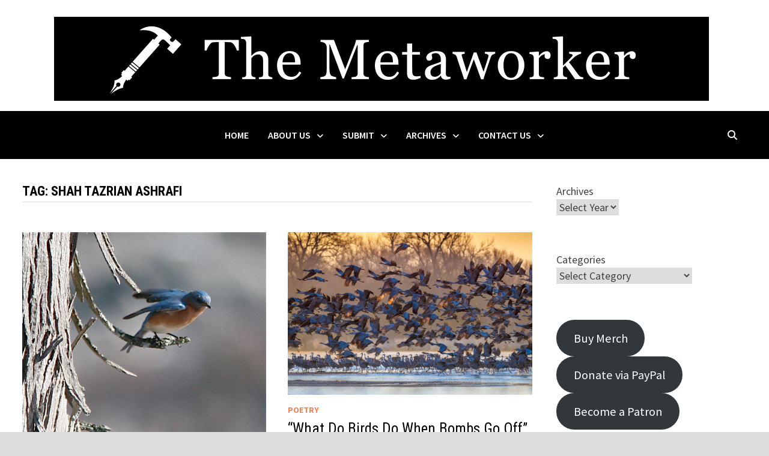

--- FILE ---
content_type: text/html; charset=UTF-8
request_url: https://themetaworker.com/tag/shah-tazrian-ashrafi/
body_size: 15748
content:
<!doctype html>
<html lang="en-US">
<head>
	<meta charset="UTF-8">
	<meta name="viewport" content="width=device-width, initial-scale=1">
	<link rel="profile" href="https://gmpg.org/xfn/11">

	<meta name='robots' content='index, follow, max-image-preview:large, max-snippet:-1, max-video-preview:-1' />
	<style>img:is([sizes="auto" i], [sizes^="auto," i]) { contain-intrinsic-size: 3000px 1500px }</style>
	
	<!-- This site is optimized with the Yoast SEO plugin v26.7 - https://yoast.com/wordpress/plugins/seo/ -->
	<title>Shah Tazrian Ashrafi Archives - The Metaworker Literary Magazine</title>
	<link rel="canonical" href="https://themetaworker.com/tag/shah-tazrian-ashrafi/" />
	<meta property="og:locale" content="en_US" />
	<meta property="og:type" content="article" />
	<meta property="og:title" content="Shah Tazrian Ashrafi Archives - The Metaworker Literary Magazine" />
	<meta property="og:url" content="https://themetaworker.com/tag/shah-tazrian-ashrafi/" />
	<meta property="og:site_name" content="The Metaworker Literary Magazine" />
	<meta name="twitter:card" content="summary_large_image" />
	<script type="application/ld+json" class="yoast-schema-graph">{"@context":"https://schema.org","@graph":[{"@type":"CollectionPage","@id":"https://themetaworker.com/tag/shah-tazrian-ashrafi/","url":"https://themetaworker.com/tag/shah-tazrian-ashrafi/","name":"Shah Tazrian Ashrafi Archives - The Metaworker Literary Magazine","isPartOf":{"@id":"https://themetaworker.com/#website"},"primaryImageOfPage":{"@id":"https://themetaworker.com/tag/shah-tazrian-ashrafi/#primaryimage"},"image":{"@id":"https://themetaworker.com/tag/shah-tazrian-ashrafi/#primaryimage"},"thumbnailUrl":"https://themetaworker.com/wp-content/uploads/2020/01/408276555_4ec03dd41f_o.jpg","breadcrumb":{"@id":"https://themetaworker.com/tag/shah-tazrian-ashrafi/#breadcrumb"},"inLanguage":"en-US"},{"@type":"ImageObject","inLanguage":"en-US","@id":"https://themetaworker.com/tag/shah-tazrian-ashrafi/#primaryimage","url":"https://themetaworker.com/wp-content/uploads/2020/01/408276555_4ec03dd41f_o.jpg","contentUrl":"https://themetaworker.com/wp-content/uploads/2020/01/408276555_4ec03dd41f_o.jpg","width":710,"height":598},{"@type":"BreadcrumbList","@id":"https://themetaworker.com/tag/shah-tazrian-ashrafi/#breadcrumb","itemListElement":[{"@type":"ListItem","position":1,"name":"Home","item":"https://themetaworker.com/"},{"@type":"ListItem","position":2,"name":"Shah Tazrian Ashrafi"}]},{"@type":"WebSite","@id":"https://themetaworker.com/#website","url":"https://themetaworker.com/","name":"The Metaworker Literary Magazine","description":"Where great stories are forged.","publisher":{"@id":"https://themetaworker.com/#organization"},"potentialAction":[{"@type":"SearchAction","target":{"@type":"EntryPoint","urlTemplate":"https://themetaworker.com/?s={search_term_string}"},"query-input":{"@type":"PropertyValueSpecification","valueRequired":true,"valueName":"search_term_string"}}],"inLanguage":"en-US"},{"@type":"Organization","@id":"https://themetaworker.com/#organization","name":"The Metaworker Literary Magazine","url":"https://themetaworker.com/","logo":{"@type":"ImageObject","inLanguage":"en-US","@id":"https://themetaworker.com/#/schema/logo/image/","url":"https://i0.wp.com/www.themetaworker.com/wp-content/uploads/2016/03/metaworker-2.png?fit=1990%2C1990&ssl=1","contentUrl":"https://i0.wp.com/www.themetaworker.com/wp-content/uploads/2016/03/metaworker-2.png?fit=1990%2C1990&ssl=1","width":1990,"height":1990,"caption":"The Metaworker Literary Magazine"},"image":{"@id":"https://themetaworker.com/#/schema/logo/image/"}}]}</script>
	<!-- / Yoast SEO plugin. -->


<link rel='dns-prefetch' href='//fonts.googleapis.com' />
<link rel="alternate" type="application/rss+xml" title="The Metaworker Literary Magazine &raquo; Feed" href="https://themetaworker.com/feed/" />
<link rel="alternate" type="application/rss+xml" title="The Metaworker Literary Magazine &raquo; Comments Feed" href="https://themetaworker.com/comments/feed/" />
<link rel="alternate" type="application/rss+xml" title="The Metaworker Literary Magazine &raquo; Shah Tazrian Ashrafi Tag Feed" href="https://themetaworker.com/tag/shah-tazrian-ashrafi/feed/" />
		<style>
			.lazyload,
			.lazyloading {
				max-width: 100%;
			}
		</style>
		<script type="text/javascript">
/* <![CDATA[ */
window._wpemojiSettings = {"baseUrl":"https:\/\/s.w.org\/images\/core\/emoji\/16.0.1\/72x72\/","ext":".png","svgUrl":"https:\/\/s.w.org\/images\/core\/emoji\/16.0.1\/svg\/","svgExt":".svg","source":{"concatemoji":"https:\/\/themetaworker.com\/wp-includes\/js\/wp-emoji-release.min.js?ver=6.8.3"}};
/*! This file is auto-generated */
!function(s,n){var o,i,e;function c(e){try{var t={supportTests:e,timestamp:(new Date).valueOf()};sessionStorage.setItem(o,JSON.stringify(t))}catch(e){}}function p(e,t,n){e.clearRect(0,0,e.canvas.width,e.canvas.height),e.fillText(t,0,0);var t=new Uint32Array(e.getImageData(0,0,e.canvas.width,e.canvas.height).data),a=(e.clearRect(0,0,e.canvas.width,e.canvas.height),e.fillText(n,0,0),new Uint32Array(e.getImageData(0,0,e.canvas.width,e.canvas.height).data));return t.every(function(e,t){return e===a[t]})}function u(e,t){e.clearRect(0,0,e.canvas.width,e.canvas.height),e.fillText(t,0,0);for(var n=e.getImageData(16,16,1,1),a=0;a<n.data.length;a++)if(0!==n.data[a])return!1;return!0}function f(e,t,n,a){switch(t){case"flag":return n(e,"\ud83c\udff3\ufe0f\u200d\u26a7\ufe0f","\ud83c\udff3\ufe0f\u200b\u26a7\ufe0f")?!1:!n(e,"\ud83c\udde8\ud83c\uddf6","\ud83c\udde8\u200b\ud83c\uddf6")&&!n(e,"\ud83c\udff4\udb40\udc67\udb40\udc62\udb40\udc65\udb40\udc6e\udb40\udc67\udb40\udc7f","\ud83c\udff4\u200b\udb40\udc67\u200b\udb40\udc62\u200b\udb40\udc65\u200b\udb40\udc6e\u200b\udb40\udc67\u200b\udb40\udc7f");case"emoji":return!a(e,"\ud83e\udedf")}return!1}function g(e,t,n,a){var r="undefined"!=typeof WorkerGlobalScope&&self instanceof WorkerGlobalScope?new OffscreenCanvas(300,150):s.createElement("canvas"),o=r.getContext("2d",{willReadFrequently:!0}),i=(o.textBaseline="top",o.font="600 32px Arial",{});return e.forEach(function(e){i[e]=t(o,e,n,a)}),i}function t(e){var t=s.createElement("script");t.src=e,t.defer=!0,s.head.appendChild(t)}"undefined"!=typeof Promise&&(o="wpEmojiSettingsSupports",i=["flag","emoji"],n.supports={everything:!0,everythingExceptFlag:!0},e=new Promise(function(e){s.addEventListener("DOMContentLoaded",e,{once:!0})}),new Promise(function(t){var n=function(){try{var e=JSON.parse(sessionStorage.getItem(o));if("object"==typeof e&&"number"==typeof e.timestamp&&(new Date).valueOf()<e.timestamp+604800&&"object"==typeof e.supportTests)return e.supportTests}catch(e){}return null}();if(!n){if("undefined"!=typeof Worker&&"undefined"!=typeof OffscreenCanvas&&"undefined"!=typeof URL&&URL.createObjectURL&&"undefined"!=typeof Blob)try{var e="postMessage("+g.toString()+"("+[JSON.stringify(i),f.toString(),p.toString(),u.toString()].join(",")+"));",a=new Blob([e],{type:"text/javascript"}),r=new Worker(URL.createObjectURL(a),{name:"wpTestEmojiSupports"});return void(r.onmessage=function(e){c(n=e.data),r.terminate(),t(n)})}catch(e){}c(n=g(i,f,p,u))}t(n)}).then(function(e){for(var t in e)n.supports[t]=e[t],n.supports.everything=n.supports.everything&&n.supports[t],"flag"!==t&&(n.supports.everythingExceptFlag=n.supports.everythingExceptFlag&&n.supports[t]);n.supports.everythingExceptFlag=n.supports.everythingExceptFlag&&!n.supports.flag,n.DOMReady=!1,n.readyCallback=function(){n.DOMReady=!0}}).then(function(){return e}).then(function(){var e;n.supports.everything||(n.readyCallback(),(e=n.source||{}).concatemoji?t(e.concatemoji):e.wpemoji&&e.twemoji&&(t(e.twemoji),t(e.wpemoji)))}))}((window,document),window._wpemojiSettings);
/* ]]> */
</script>

<link rel='stylesheet' id='pt-cv-public-style-css' href='https://themetaworker.com/wp-content/plugins/content-views-query-and-display-post-page/public/assets/css/cv.css?ver=4.2.1' type='text/css' media='all' />
<style id='wp-emoji-styles-inline-css' type='text/css'>

	img.wp-smiley, img.emoji {
		display: inline !important;
		border: none !important;
		box-shadow: none !important;
		height: 1em !important;
		width: 1em !important;
		margin: 0 0.07em !important;
		vertical-align: -0.1em !important;
		background: none !important;
		padding: 0 !important;
	}
</style>
<link rel='stylesheet' id='wp-block-library-css' href='https://themetaworker.com/wp-includes/css/dist/block-library/style.min.css?ver=6.8.3' type='text/css' media='all' />
<style id='wp-block-library-theme-inline-css' type='text/css'>
.wp-block-audio :where(figcaption){color:#555;font-size:13px;text-align:center}.is-dark-theme .wp-block-audio :where(figcaption){color:#ffffffa6}.wp-block-audio{margin:0 0 1em}.wp-block-code{border:1px solid #ccc;border-radius:4px;font-family:Menlo,Consolas,monaco,monospace;padding:.8em 1em}.wp-block-embed :where(figcaption){color:#555;font-size:13px;text-align:center}.is-dark-theme .wp-block-embed :where(figcaption){color:#ffffffa6}.wp-block-embed{margin:0 0 1em}.blocks-gallery-caption{color:#555;font-size:13px;text-align:center}.is-dark-theme .blocks-gallery-caption{color:#ffffffa6}:root :where(.wp-block-image figcaption){color:#555;font-size:13px;text-align:center}.is-dark-theme :root :where(.wp-block-image figcaption){color:#ffffffa6}.wp-block-image{margin:0 0 1em}.wp-block-pullquote{border-bottom:4px solid;border-top:4px solid;color:currentColor;margin-bottom:1.75em}.wp-block-pullquote cite,.wp-block-pullquote footer,.wp-block-pullquote__citation{color:currentColor;font-size:.8125em;font-style:normal;text-transform:uppercase}.wp-block-quote{border-left:.25em solid;margin:0 0 1.75em;padding-left:1em}.wp-block-quote cite,.wp-block-quote footer{color:currentColor;font-size:.8125em;font-style:normal;position:relative}.wp-block-quote:where(.has-text-align-right){border-left:none;border-right:.25em solid;padding-left:0;padding-right:1em}.wp-block-quote:where(.has-text-align-center){border:none;padding-left:0}.wp-block-quote.is-large,.wp-block-quote.is-style-large,.wp-block-quote:where(.is-style-plain){border:none}.wp-block-search .wp-block-search__label{font-weight:700}.wp-block-search__button{border:1px solid #ccc;padding:.375em .625em}:where(.wp-block-group.has-background){padding:1.25em 2.375em}.wp-block-separator.has-css-opacity{opacity:.4}.wp-block-separator{border:none;border-bottom:2px solid;margin-left:auto;margin-right:auto}.wp-block-separator.has-alpha-channel-opacity{opacity:1}.wp-block-separator:not(.is-style-wide):not(.is-style-dots){width:100px}.wp-block-separator.has-background:not(.is-style-dots){border-bottom:none;height:1px}.wp-block-separator.has-background:not(.is-style-wide):not(.is-style-dots){height:2px}.wp-block-table{margin:0 0 1em}.wp-block-table td,.wp-block-table th{word-break:normal}.wp-block-table :where(figcaption){color:#555;font-size:13px;text-align:center}.is-dark-theme .wp-block-table :where(figcaption){color:#ffffffa6}.wp-block-video :where(figcaption){color:#555;font-size:13px;text-align:center}.is-dark-theme .wp-block-video :where(figcaption){color:#ffffffa6}.wp-block-video{margin:0 0 1em}:root :where(.wp-block-template-part.has-background){margin-bottom:0;margin-top:0;padding:1.25em 2.375em}
</style>
<style id='classic-theme-styles-inline-css' type='text/css'>
/*! This file is auto-generated */
.wp-block-button__link{color:#fff;background-color:#32373c;border-radius:9999px;box-shadow:none;text-decoration:none;padding:calc(.667em + 2px) calc(1.333em + 2px);font-size:1.125em}.wp-block-file__button{background:#32373c;color:#fff;text-decoration:none}
</style>
<style id='themezee-magazine-blocks-column-style-inline-css' type='text/css'>

:root{--tz-column-gap:1.5em}.tz-magazine-block,.tz-magazine-block .tz-magazine-post{margin-bottom:1.5em}.tz-magazine-block .tz-entry-image{margin:0;max-width:100%;vertical-align:top}.tz-magazine-block .tz-entry-title{font-size:24px;font-size:1.5rem}.tz-magazine-block .tz-entry-meta{font-size:15px;font-size:.9375rem}.tz-magazine-block .tz-meta-field{margin-right:.5rem}.tz-magazine-thumbnail-list .tz-magazine-post{display:flex;flex-wrap:nowrap}.tz-magazine-thumbnail-list .tz-magazine-post .tz-post-image{padding-right:.5em;padding-right:calc(var(--tz-column-gap)/3);width:30%}.tz-magazine-thumbnail-list .tz-magazine-post .tz-post-image .wp-post-image{margin:0}.tz-magazine-thumbnail-list .tz-magazine-post .tz-post-content{padding-left:.5em;padding-left:calc(var(--tz-column-gap)/3);width:70%}.tz-magazine-thumbnail-list .tz-magazine-post .tz-entry-title{font-size:18px;font-size:1.125rem}

</style>
<style id='themezee-magazine-blocks-columns-style-inline-css' type='text/css'>
.wp-block-themezee-magazine-blocks-column.tz-magazine-block{margin-bottom:0}@media only screen and (min-width:480px){.tz-magazine-columns{display:flex;flex-wrap:wrap;margin-right:-1.5em;margin-right:calc(var(--tz-column-gap)*-1)}.tz-magazine-columns .wp-block-themezee-magazine-blocks-column{padding-right:1.5em;padding-right:var(--tz-column-gap);width:50%}}

</style>
<style id='themezee-magazine-blocks-grid-style-inline-css' type='text/css'>
@media only screen and (min-width:480px){.tz-magazine-grid-columns-2,.tz-magazine-grid-columns-4{display:flex;flex-wrap:wrap;margin-right:-1.5em;margin-right:calc(var(--tz-column-gap)*-1)}.tz-magazine-grid-columns-2 .tz-post-wrap,.tz-magazine-grid-columns-4 .tz-post-wrap{box-sizing:border-box;padding-right:1.5em;padding-right:var(--tz-column-gap);width:50%}}@media only screen and (min-width:560px){.tz-magazine-grid-columns-3{display:flex;flex-wrap:wrap;margin-right:-1.5em;margin-right:calc(var(--tz-column-gap)*-1)}.tz-magazine-grid-columns-3 .tz-post-wrap{box-sizing:border-box;padding-right:1.5em;padding-right:var(--tz-column-gap);width:33.3333333333%}}@media only screen and (min-width:640px){.tz-magazine-grid-columns-4 .tz-post-wrap{box-sizing:border-box;width:25%}}

</style>
<style id='themezee-magazine-blocks-horizontal-style-inline-css' type='text/css'>
@media only screen and (min-width:560px){.tz-magazine-horizontal .tz-magazine-highlight-post .tz-magazine-post{display:flex;flex-wrap:wrap}.tz-magazine-horizontal .tz-magazine-highlight-post .tz-magazine-post .tz-post-image{box-sizing:border-box;padding-right:.75em;padding-right:calc(var(--tz-column-gap)/2);width:50%}.tz-magazine-horizontal .tz-magazine-highlight-post .tz-magazine-post .tz-post-image .wp-post-image{margin:0}.tz-magazine-horizontal .tz-magazine-highlight-post .tz-magazine-post .tz-post-content{box-sizing:border-box;padding-left:.75em;padding-left:calc(var(--tz-column-gap)/2);width:50%}}

</style>
<style id='themezee-magazine-blocks-list-style-inline-css' type='text/css'>
@media only screen and (min-width:480px){.tz-magazine-list .tz-magazine-post{display:flex;flex-wrap:wrap}.tz-magazine-list .tz-magazine-post .tz-post-image{box-sizing:border-box;padding-right:.75em;padding-right:calc(var(--tz-column-gap)/2);width:50%}.tz-magazine-list .tz-magazine-post .tz-post-image .wp-post-image{margin:0}.tz-magazine-list .tz-magazine-post .tz-post-content{box-sizing:border-box;padding-left:.75em;padding-left:calc(var(--tz-column-gap)/2);width:50%}.tz-magazine-list-40-60 .tz-magazine-post .tz-post-image{width:40%}.tz-magazine-list-40-60 .tz-magazine-post .tz-post-content{width:60%}.tz-magazine-list-30-70 .tz-magazine-post .tz-post-image{width:30%}.tz-magazine-list-30-70 .tz-magazine-post .tz-post-content{width:70%}}

</style>
<style id='themezee-magazine-blocks-vertical-style-inline-css' type='text/css'>
@media only screen and (min-width:560px){.tz-magazine-vertical{display:flex;flex-wrap:wrap}.tz-magazine-vertical .tz-magazine-highlight-post{box-sizing:border-box;padding-right:.75em;padding-right:calc(var(--tz-column-gap)/2);width:50%}.tz-magazine-vertical .tz-magazine-thumbnail-list{box-sizing:border-box;padding-left:.75em;padding-left:calc(var(--tz-column-gap)/2);width:50%}}

</style>
<style id='global-styles-inline-css' type='text/css'>
:root{--wp--preset--aspect-ratio--square: 1;--wp--preset--aspect-ratio--4-3: 4/3;--wp--preset--aspect-ratio--3-4: 3/4;--wp--preset--aspect-ratio--3-2: 3/2;--wp--preset--aspect-ratio--2-3: 2/3;--wp--preset--aspect-ratio--16-9: 16/9;--wp--preset--aspect-ratio--9-16: 9/16;--wp--preset--color--black: #000000;--wp--preset--color--cyan-bluish-gray: #abb8c3;--wp--preset--color--white: #ffffff;--wp--preset--color--pale-pink: #f78da7;--wp--preset--color--vivid-red: #cf2e2e;--wp--preset--color--luminous-vivid-orange: #ff6900;--wp--preset--color--luminous-vivid-amber: #fcb900;--wp--preset--color--light-green-cyan: #7bdcb5;--wp--preset--color--vivid-green-cyan: #00d084;--wp--preset--color--pale-cyan-blue: #8ed1fc;--wp--preset--color--vivid-cyan-blue: #0693e3;--wp--preset--color--vivid-purple: #9b51e0;--wp--preset--gradient--vivid-cyan-blue-to-vivid-purple: linear-gradient(135deg,rgba(6,147,227,1) 0%,rgb(155,81,224) 100%);--wp--preset--gradient--light-green-cyan-to-vivid-green-cyan: linear-gradient(135deg,rgb(122,220,180) 0%,rgb(0,208,130) 100%);--wp--preset--gradient--luminous-vivid-amber-to-luminous-vivid-orange: linear-gradient(135deg,rgba(252,185,0,1) 0%,rgba(255,105,0,1) 100%);--wp--preset--gradient--luminous-vivid-orange-to-vivid-red: linear-gradient(135deg,rgba(255,105,0,1) 0%,rgb(207,46,46) 100%);--wp--preset--gradient--very-light-gray-to-cyan-bluish-gray: linear-gradient(135deg,rgb(238,238,238) 0%,rgb(169,184,195) 100%);--wp--preset--gradient--cool-to-warm-spectrum: linear-gradient(135deg,rgb(74,234,220) 0%,rgb(151,120,209) 20%,rgb(207,42,186) 40%,rgb(238,44,130) 60%,rgb(251,105,98) 80%,rgb(254,248,76) 100%);--wp--preset--gradient--blush-light-purple: linear-gradient(135deg,rgb(255,206,236) 0%,rgb(152,150,240) 100%);--wp--preset--gradient--blush-bordeaux: linear-gradient(135deg,rgb(254,205,165) 0%,rgb(254,45,45) 50%,rgb(107,0,62) 100%);--wp--preset--gradient--luminous-dusk: linear-gradient(135deg,rgb(255,203,112) 0%,rgb(199,81,192) 50%,rgb(65,88,208) 100%);--wp--preset--gradient--pale-ocean: linear-gradient(135deg,rgb(255,245,203) 0%,rgb(182,227,212) 50%,rgb(51,167,181) 100%);--wp--preset--gradient--electric-grass: linear-gradient(135deg,rgb(202,248,128) 0%,rgb(113,206,126) 100%);--wp--preset--gradient--midnight: linear-gradient(135deg,rgb(2,3,129) 0%,rgb(40,116,252) 100%);--wp--preset--font-size--small: 13px;--wp--preset--font-size--medium: 20px;--wp--preset--font-size--large: 36px;--wp--preset--font-size--x-large: 42px;--wp--preset--spacing--20: 0.44rem;--wp--preset--spacing--30: 0.67rem;--wp--preset--spacing--40: 1rem;--wp--preset--spacing--50: 1.5rem;--wp--preset--spacing--60: 2.25rem;--wp--preset--spacing--70: 3.38rem;--wp--preset--spacing--80: 5.06rem;--wp--preset--shadow--natural: 6px 6px 9px rgba(0, 0, 0, 0.2);--wp--preset--shadow--deep: 12px 12px 50px rgba(0, 0, 0, 0.4);--wp--preset--shadow--sharp: 6px 6px 0px rgba(0, 0, 0, 0.2);--wp--preset--shadow--outlined: 6px 6px 0px -3px rgba(255, 255, 255, 1), 6px 6px rgba(0, 0, 0, 1);--wp--preset--shadow--crisp: 6px 6px 0px rgba(0, 0, 0, 1);}:where(.is-layout-flex){gap: 0.5em;}:where(.is-layout-grid){gap: 0.5em;}body .is-layout-flex{display: flex;}.is-layout-flex{flex-wrap: wrap;align-items: center;}.is-layout-flex > :is(*, div){margin: 0;}body .is-layout-grid{display: grid;}.is-layout-grid > :is(*, div){margin: 0;}:where(.wp-block-columns.is-layout-flex){gap: 2em;}:where(.wp-block-columns.is-layout-grid){gap: 2em;}:where(.wp-block-post-template.is-layout-flex){gap: 1.25em;}:where(.wp-block-post-template.is-layout-grid){gap: 1.25em;}.has-black-color{color: var(--wp--preset--color--black) !important;}.has-cyan-bluish-gray-color{color: var(--wp--preset--color--cyan-bluish-gray) !important;}.has-white-color{color: var(--wp--preset--color--white) !important;}.has-pale-pink-color{color: var(--wp--preset--color--pale-pink) !important;}.has-vivid-red-color{color: var(--wp--preset--color--vivid-red) !important;}.has-luminous-vivid-orange-color{color: var(--wp--preset--color--luminous-vivid-orange) !important;}.has-luminous-vivid-amber-color{color: var(--wp--preset--color--luminous-vivid-amber) !important;}.has-light-green-cyan-color{color: var(--wp--preset--color--light-green-cyan) !important;}.has-vivid-green-cyan-color{color: var(--wp--preset--color--vivid-green-cyan) !important;}.has-pale-cyan-blue-color{color: var(--wp--preset--color--pale-cyan-blue) !important;}.has-vivid-cyan-blue-color{color: var(--wp--preset--color--vivid-cyan-blue) !important;}.has-vivid-purple-color{color: var(--wp--preset--color--vivid-purple) !important;}.has-black-background-color{background-color: var(--wp--preset--color--black) !important;}.has-cyan-bluish-gray-background-color{background-color: var(--wp--preset--color--cyan-bluish-gray) !important;}.has-white-background-color{background-color: var(--wp--preset--color--white) !important;}.has-pale-pink-background-color{background-color: var(--wp--preset--color--pale-pink) !important;}.has-vivid-red-background-color{background-color: var(--wp--preset--color--vivid-red) !important;}.has-luminous-vivid-orange-background-color{background-color: var(--wp--preset--color--luminous-vivid-orange) !important;}.has-luminous-vivid-amber-background-color{background-color: var(--wp--preset--color--luminous-vivid-amber) !important;}.has-light-green-cyan-background-color{background-color: var(--wp--preset--color--light-green-cyan) !important;}.has-vivid-green-cyan-background-color{background-color: var(--wp--preset--color--vivid-green-cyan) !important;}.has-pale-cyan-blue-background-color{background-color: var(--wp--preset--color--pale-cyan-blue) !important;}.has-vivid-cyan-blue-background-color{background-color: var(--wp--preset--color--vivid-cyan-blue) !important;}.has-vivid-purple-background-color{background-color: var(--wp--preset--color--vivid-purple) !important;}.has-black-border-color{border-color: var(--wp--preset--color--black) !important;}.has-cyan-bluish-gray-border-color{border-color: var(--wp--preset--color--cyan-bluish-gray) !important;}.has-white-border-color{border-color: var(--wp--preset--color--white) !important;}.has-pale-pink-border-color{border-color: var(--wp--preset--color--pale-pink) !important;}.has-vivid-red-border-color{border-color: var(--wp--preset--color--vivid-red) !important;}.has-luminous-vivid-orange-border-color{border-color: var(--wp--preset--color--luminous-vivid-orange) !important;}.has-luminous-vivid-amber-border-color{border-color: var(--wp--preset--color--luminous-vivid-amber) !important;}.has-light-green-cyan-border-color{border-color: var(--wp--preset--color--light-green-cyan) !important;}.has-vivid-green-cyan-border-color{border-color: var(--wp--preset--color--vivid-green-cyan) !important;}.has-pale-cyan-blue-border-color{border-color: var(--wp--preset--color--pale-cyan-blue) !important;}.has-vivid-cyan-blue-border-color{border-color: var(--wp--preset--color--vivid-cyan-blue) !important;}.has-vivid-purple-border-color{border-color: var(--wp--preset--color--vivid-purple) !important;}.has-vivid-cyan-blue-to-vivid-purple-gradient-background{background: var(--wp--preset--gradient--vivid-cyan-blue-to-vivid-purple) !important;}.has-light-green-cyan-to-vivid-green-cyan-gradient-background{background: var(--wp--preset--gradient--light-green-cyan-to-vivid-green-cyan) !important;}.has-luminous-vivid-amber-to-luminous-vivid-orange-gradient-background{background: var(--wp--preset--gradient--luminous-vivid-amber-to-luminous-vivid-orange) !important;}.has-luminous-vivid-orange-to-vivid-red-gradient-background{background: var(--wp--preset--gradient--luminous-vivid-orange-to-vivid-red) !important;}.has-very-light-gray-to-cyan-bluish-gray-gradient-background{background: var(--wp--preset--gradient--very-light-gray-to-cyan-bluish-gray) !important;}.has-cool-to-warm-spectrum-gradient-background{background: var(--wp--preset--gradient--cool-to-warm-spectrum) !important;}.has-blush-light-purple-gradient-background{background: var(--wp--preset--gradient--blush-light-purple) !important;}.has-blush-bordeaux-gradient-background{background: var(--wp--preset--gradient--blush-bordeaux) !important;}.has-luminous-dusk-gradient-background{background: var(--wp--preset--gradient--luminous-dusk) !important;}.has-pale-ocean-gradient-background{background: var(--wp--preset--gradient--pale-ocean) !important;}.has-electric-grass-gradient-background{background: var(--wp--preset--gradient--electric-grass) !important;}.has-midnight-gradient-background{background: var(--wp--preset--gradient--midnight) !important;}.has-small-font-size{font-size: var(--wp--preset--font-size--small) !important;}.has-medium-font-size{font-size: var(--wp--preset--font-size--medium) !important;}.has-large-font-size{font-size: var(--wp--preset--font-size--large) !important;}.has-x-large-font-size{font-size: var(--wp--preset--font-size--x-large) !important;}
:where(.wp-block-post-template.is-layout-flex){gap: 1.25em;}:where(.wp-block-post-template.is-layout-grid){gap: 1.25em;}
:where(.wp-block-columns.is-layout-flex){gap: 2em;}:where(.wp-block-columns.is-layout-grid){gap: 2em;}
:root :where(.wp-block-pullquote){font-size: 1.5em;line-height: 1.6;}
</style>
<link rel='stylesheet' id='columns-css' href='https://themetaworker.com/wp-content/plugins/columns/columns.css?ver=6.8.3' type='text/css' media='all' />
<link rel='stylesheet' id='justrows_style-css' href='https://themetaworker.com/wp-content/plugins/justrows-free/css/jquery.justrows.min.css?ver=6.8.3' type='text/css' media='all' />
<link rel='stylesheet' id='justrows_wordpress_style-css' href='https://themetaworker.com/wp-content/plugins/justrows-free/css/justrows-wordpress.min.css?ver=6.8.3' type='text/css' media='all' />
<link rel='stylesheet' id='justrows_layout_classic-caption-visible_style-css' href='https://themetaworker.com/wp-content/plugins/justrows-free/layouts/classic-caption-visible/style.css?ver=6.8.3' type='text/css' media='all' />
<link rel='stylesheet' id='justrows_layout_blacknwhite_style-css' href='https://themetaworker.com/wp-content/plugins/justrows-free/layouts/blacknwhite/style.css?ver=6.8.3' type='text/css' media='all' />
<link rel='stylesheet' id='justrows_layout_blacknwhite-caption-visible_style-css' href='https://themetaworker.com/wp-content/plugins/justrows-free/layouts/blacknwhite-caption-visible/style.css?ver=6.8.3' type='text/css' media='all' />
<link rel='stylesheet' id='justrows_layout_elegant_style-css' href='https://themetaworker.com/wp-content/plugins/justrows-free/layouts/elegant/style.css?ver=6.8.3' type='text/css' media='all' />
<link rel='stylesheet' id='justrows_layout_classic_style-css' href='https://themetaworker.com/wp-content/plugins/justrows-free/layouts/classic/style.css?ver=6.8.3' type='text/css' media='all' />
<link rel='stylesheet' id='justrows_layout_elegant-caption-visible_style-css' href='https://themetaworker.com/wp-content/plugins/justrows-free/layouts/elegant-caption-visible/style.css?ver=6.8.3' type='text/css' media='all' />
<link rel='stylesheet' id='wpa-style-css' href='https://themetaworker.com/wp-content/plugins/wp-accessibility/css/wpa-style.css?ver=2.2.6' type='text/css' media='all' />
<style id='wpa-style-inline-css' type='text/css'>

.wpa-hide-ltr#skiplinks a, .wpa-hide-ltr#skiplinks a:hover, .wpa-hide-ltr#skiplinks a:visited {
	
}
.wpa-hide-ltr#skiplinks a:active,  .wpa-hide-ltr#skiplinks a:focus {
	
}
	:root { --admin-bar-top : 7px; }
</style>
<link rel='stylesheet' id='wp-components-css' href='https://themetaworker.com/wp-includes/css/dist/components/style.min.css?ver=6.8.3' type='text/css' media='all' />
<link rel='stylesheet' id='godaddy-styles-css' href='https://themetaworker.com/wp-content/mu-plugins/vendor/wpex/godaddy-launch/includes/Dependencies/GoDaddy/Styles/build/latest.css?ver=2.0.2' type='text/css' media='all' />
<link rel='stylesheet' id='font-awesome-css' href='https://themetaworker.com/wp-content/themes/bam/assets/fonts/css/all.min.css?ver=6.7.2' type='text/css' media='all' />
<link rel='stylesheet' id='bam-style-css' href='https://themetaworker.com/wp-content/themes/bam/style.css?ver=1.3.5' type='text/css' media='all' />
<link rel='stylesheet' id='bam-google-fonts-css' href='https://fonts.googleapis.com/css?family=Source+Sans+Pro%3A100%2C200%2C300%2C400%2C500%2C600%2C700%2C800%2C900%2C100i%2C200i%2C300i%2C400i%2C500i%2C600i%2C700i%2C800i%2C900i|Roboto+Condensed%3A100%2C200%2C300%2C400%2C500%2C600%2C700%2C800%2C900%2C100i%2C200i%2C300i%2C400i%2C500i%2C600i%2C700i%2C800i%2C900i%26subset%3Dlatin' type='text/css' media='all' />
<script type="text/javascript" src="https://themetaworker.com/wp-includes/js/jquery/jquery.min.js?ver=3.7.1" id="jquery-core-js"></script>
<script type="text/javascript" src="https://themetaworker.com/wp-includes/js/jquery/jquery-migrate.min.js?ver=3.4.1" id="jquery-migrate-js"></script>
<link rel="https://api.w.org/" href="https://themetaworker.com/wp-json/" /><link rel="alternate" title="JSON" type="application/json" href="https://themetaworker.com/wp-json/wp/v2/tags/443" /><link rel="EditURI" type="application/rsd+xml" title="RSD" href="https://themetaworker.com/xmlrpc.php?rsd" />
<meta name="generator" content="WordPress 6.8.3" />
		<script>
			document.documentElement.className = document.documentElement.className.replace('no-js', 'js');
		</script>
				<style>
			.no-js img.lazyload {
				display: none;
			}

			figure.wp-block-image img.lazyloading {
				min-width: 150px;
			}

			.lazyload,
			.lazyloading {
				--smush-placeholder-width: 100px;
				--smush-placeholder-aspect-ratio: 1/1;
				width: var(--smush-image-width, var(--smush-placeholder-width)) !important;
				aspect-ratio: var(--smush-image-aspect-ratio, var(--smush-placeholder-aspect-ratio)) !important;
			}

						.lazyload {
				opacity: 0;
			}

			.lazyloading {
				border: 0 !important;
				opacity: 1;
				background: #F3F3F3 url('https://themetaworker.com/wp-content/plugins/wp-smushit/app/assets/images/smush-placeholder.png') no-repeat center !important;
				background-size: 16px auto !important;
				min-width: 16px;
			}

					</style>
				<style type="text/css">
					.site-title,
			.site-description {
				position: absolute;
				clip: rect(1px, 1px, 1px, 1px);
				display: none;
			}
				</style>
		<link rel="icon" href="https://themetaworker.com/wp-content/uploads/2016/03/cropped-metaworker-2-32x32.png" sizes="32x32" />
<link rel="icon" href="https://themetaworker.com/wp-content/uploads/2016/03/cropped-metaworker-2-192x192.png" sizes="192x192" />
<link rel="apple-touch-icon" href="https://themetaworker.com/wp-content/uploads/2016/03/cropped-metaworker-2-180x180.png" />
<meta name="msapplication-TileImage" content="https://themetaworker.com/wp-content/uploads/2016/03/cropped-metaworker-2-270x270.png" />

		<style type="text/css" id="theme-custom-css">
			/* Color CSS */
                
                    blockquote {
                        border-left: 4px solid #f9814d;
                    }

                    button,
                    input[type="button"],
                    input[type="reset"],
                    input[type="submit"] {
                        background: #f9814d;
                    }

                    .wp-block-search .wp-block-search__button {
                        background: #f9814d;
                    }

                    .bam-readmore {
                        background: #f9814d;
                    }

                    .site-title a, .site-description {
                        color: #f9814d;
                    }

                    .site-header.default-style .main-navigation ul li a:hover {
                        color: #f9814d;
                    }

                    .site-header.default-style .main-navigation ul ul li a:hover {
                        background: #f9814d;
                    }

                    .site-header.default-style .main-navigation .current_page_item > a,
                    .site-header.default-style .main-navigation .current-menu-item > a,
                    .site-header.default-style .main-navigation .current_page_ancestor > a,
                    .site-header.default-style .main-navigation .current-menu-ancestor > a {
                        color: #f9814d;
                    }

                    .site-header.horizontal-style .main-navigation ul li a:hover {
                        color: #f9814d;
                    }

                    .site-header.horizontal-style .main-navigation ul ul li a:hover {
                        background: #f9814d;
                    }

                    .site-header.horizontal-style .main-navigation .current_page_item > a,
                    .site-header.horizontal-style .main-navigation .current-menu-item > a,
                    .site-header.horizontal-style .main-navigation .current_page_ancestor > a,
                    .site-header.horizontal-style .main-navigation .current-menu-ancestor > a {
                        color: #f9814d;
                    }

                    .posts-navigation .nav-previous a:hover,
                    .posts-navigation .nav-next a:hover {
                        color: #f9814d;
                    }

                    .post-navigation .nav-previous .post-title:hover,
                    .post-navigation .nav-next .post-title:hover {
                        color: #f9814d;
                    }

                    .pagination .page-numbers.current {
                        background: #f9814d;
                        border: 1px solid #f9814d;
                        color: #ffffff;
                    }
                      
                    .pagination a.page-numbers:hover {
                        background: #f9814d;
                        border: 1px solid #f9814d;
                    }

                    .widget a:hover,
                    .widget ul li a:hover {
                        color: #f9814d;
                    }

                    li.bm-tab.th-ui-state-active a {
                        border-bottom: 1px solid #f9814d;
                    }

                    .footer-widget-area .widget a:hover {
                        color: #f9814d;
                    }

                    .bms-title a:hover {
                        color: #f9814d;
                    }

                    .bam-entry .entry-title a:hover {
                        color: #f9814d;
                    }

                    .related-post-meta a:hover,
                    .entry-meta a:hover {
                        color: #f9814d;
                    }

                    .related-post-meta .byline a:hover,
                    .entry-meta .byline a:hover {
                        color: #f9814d;
                    }

                    .cat-links a {
                        color: #f9814d;
                    }

                    .tags-links a:hover {
                        background: #f9814d;
                    }

                    .related-post-title a:hover {
                        color: #f9814d;
                    }

                    .author-posts-link:hover {
                        color: #f9814d;
                    }

                    .comment-author a {
                        color: #f9814d;
                    }

                    .comment-metadata a:hover,
                    .comment-metadata a:focus,
                    .pingback .comment-edit-link:hover,
                    .pingback .comment-edit-link:focus {
                        color: #f9814d;
                    }

                    .comment-reply-link:hover,
                    .comment-reply-link:focus {
                        background: #f9814d;
                    }

                    .comment-notes a:hover,
                    .comment-awaiting-moderation a:hover,
                    .logged-in-as a:hover,
                    .form-allowed-tags a:hover {
                        color: #f9814d;
                    }

                    .required {
                        color: #f9814d;
                    }

                    .comment-reply-title small a:before {
                        color: #f9814d;
                    }

                    .wp-block-quote {
                        border-left: 4px solid #f9814d;
                    }

                    .wp-block-quote[style*="text-align:right"], .wp-block-quote[style*="text-align: right"] {
                        border-right: 4px solid #f9814d;
                    }

                    .site-info a:hover {
                        color: #f9814d;
                    }

                    #bam-tags a, .widget_tag_cloud .tagcloud a {
                        background: #f9814d;
                    }

                
                    .page-content a,
                    .entry-content a {
                        color: #f9814d;
                    }
                
                    .page-content a:hover,
                    .entry-content a:hover {
                        color: #663600;
                    }
                
                    body.boxed-layout.custom-background,
                    body.boxed-layout {
                        background-color: #dddddd;
                    }
                
                    body.boxed-layout.custom-background.separate-containers,
                    body.boxed-layout.separate-containers {
                        background-color: #dddddd;
                    }
                
                    body.wide-layout.custom-background.separate-containers,
                    body.wide-layout.separate-containers {
                        background-color: #eeeeee;
                    }
                
                    .related-post-meta .byline a:hover, 
                    .entry-meta .byline a:hover,
                    .related-post-meta a:hover, 
                    .entry-meta a:hover {
                        color: #f9814d;
                    }
                /* Header CSS */
                        .site-header.default-style .main-navigation ul li a, .site-header.default-style .bam-search-button-icon, .site-header.default-style .menu-toggle { line-height: 80px; }
                        .site-header.default-style .main-navigation ul ul li a { line-height: 1.3; }
                        .site-header.default-style .bam-search-box-container { top: 80px }
                    
                        .site-header.default-style .main-navigation { background: #000000; }
                    
                        .site-header.default-style .main-navigation ul li a:hover { color: #f9814d; }
                        .site-header.default-style .main-navigation .current_page_item > a, .site-header.default-style .main-navigation .current-menu-item > a, .site-header.default-style .main-navigation .current_page_ancestor > a, .site-header.default-style .main-navigation .current-menu-ancestor > a { color: #f9814d; }
                    
                        .site-header.default-style .main-navigation ul ul li a:hover {
                            background-color: #f9814d;
                        }
                    
                        .site-header.default-style #site-header-inner {
                            padding-bottom: 10px;
                        }		</style>

	</head>

<body class="archive tag tag-shah-tazrian-ashrafi tag-443 wp-custom-logo wp-embed-responsive wp-theme-bam hfeed boxed-layout right-sidebar one-container">



<div id="page" class="site">
	<a class="skip-link screen-reader-text" href="#content">Skip to content</a>

	
	


<header id="masthead" class="site-header default-style">

    
    

<div id="site-header-inner" class="clearfix container center-logo">

    <div class="site-branding">
    <div class="site-branding-inner">

                    <div class="site-logo-image"><a href="https://themetaworker.com/" class="custom-logo-link" rel="home"><img width="1090" height="140" src="https://themetaworker.com/wp-content/uploads/2016/04/metaworker-banner.png" class="custom-logo" alt="The Metaworker Literary Magazine" decoding="async" fetchpriority="high" srcset="https://themetaworker.com/wp-content/uploads/2016/04/metaworker-banner.png 1090w, https://themetaworker.com/wp-content/uploads/2016/04/metaworker-banner-300x39.png 300w, https://themetaworker.com/wp-content/uploads/2016/04/metaworker-banner-768x99.png 768w, https://themetaworker.com/wp-content/uploads/2016/04/metaworker-banner-1024x132.png 1024w" sizes="(max-width: 1090px) 100vw, 1090px" /></a></div>
        
        <div class="site-branding-text">
                            <p class="site-title"><a href="https://themetaworker.com/" rel="home">The Metaworker Literary Magazine</a></p>
                                <p class="site-description">Where great stories are forged.</p>
                    </div><!-- .site-branding-text -->

    </div><!-- .site-branding-inner -->
</div><!-- .site-branding -->
        
</div><!-- #site-header-inner -->



<nav id="site-navigation" class="main-navigation">

    <div id="site-navigation-inner" class="container align-center show-search">
        
        <div class="menu-main-menu-container"><ul id="primary-menu" class="menu"><li id="menu-item-639" class="menu-item menu-item-type-custom menu-item-object-custom menu-item-home menu-item-639"><a href="https://themetaworker.com/">Home</a></li>
<li id="menu-item-642" class="menu-item menu-item-type-post_type menu-item-object-page menu-item-has-children menu-item-642"><a href="https://themetaworker.com/about/">About Us</a>
<ul class="sub-menu">
	<li id="menu-item-918" class="menu-item menu-item-type-post_type menu-item-object-page menu-item-918"><a href="https://themetaworker.com/about/">About The Metaworker</a></li>
	<li id="menu-item-7804" class="menu-item menu-item-type-post_type menu-item-object-page menu-item-7804"><a href="https://themetaworker.com/editorial-staff/">Editorial Staff</a></li>
	<li id="menu-item-3124" class="menu-item menu-item-type-post_type menu-item-object-page menu-item-privacy-policy menu-item-3124"><a rel="privacy-policy" href="https://themetaworker.com/about/privacy-policy/">Privacy Policy</a></li>
</ul>
</li>
<li id="menu-item-381" class="menu-item menu-item-type-post_type menu-item-object-page menu-item-has-children menu-item-381"><a href="https://themetaworker.com/submissions/">Submit</a>
<ul class="sub-menu">
	<li id="menu-item-924" class="menu-item menu-item-type-post_type menu-item-object-page menu-item-924"><a href="https://themetaworker.com/submissions/">Submission Guidelines</a></li>
	<li id="menu-item-1467" class="menu-item menu-item-type-post_type menu-item-object-page menu-item-1467"><a href="https://themetaworker.com/submissions/wish-list/">Wish List</a></li>
</ul>
</li>
<li id="menu-item-922" class="menu-item menu-item-type-post_type menu-item-object-page menu-item-has-children menu-item-922"><a href="https://themetaworker.com/archives/">Archives</a>
<ul class="sub-menu">
	<li id="menu-item-6701" class="menu-item menu-item-type-post_type menu-item-object-page menu-item-6701"><a href="https://themetaworker.com/the-metaworker-podcast/">The Metaworker Podcast</a></li>
	<li id="menu-item-8315" class="menu-item menu-item-type-post_type menu-item-object-page menu-item-8315"><a href="https://themetaworker.com/archives/gallery-of-metaworker-artists/">Gallery of Metaworker Artists</a></li>
	<li id="menu-item-3408" class="menu-item menu-item-type-post_type menu-item-object-page menu-item-3408"><a href="https://themetaworker.com/the-forge-newsletter/">The Forge – A Monthly Newsletter</a></li>
</ul>
</li>
<li id="menu-item-641" class="menu-item menu-item-type-post_type menu-item-object-page menu-item-has-children menu-item-641"><a href="https://themetaworker.com/contact-us/">Contact Us</a>
<ul class="sub-menu">
	<li id="menu-item-6588" class="menu-item menu-item-type-post_type menu-item-object-page menu-item-6588"><a href="https://themetaworker.com/volunteer/">Volunteer at The Metaworker</a></li>
	<li id="menu-item-2938" class="menu-item menu-item-type-post_type menu-item-object-page menu-item-2938"><a href="https://themetaworker.com/donate/">Donations &#038; Merch</a></li>
</ul>
</li>
</ul></div><div class="bam-search-button-icon">
    <i class="fas fa-search" aria-hidden="true"></i>
</div>
<div class="bam-search-box-container">
    <div class="bam-search-box">
        <form role="search" method="get" class="search-form" action="https://themetaworker.com/">
				<label>
					<span class="screen-reader-text">Search for:</span>
					<input type="search" class="search-field" placeholder="Search &hellip;" value="" name="s" />
				</label>
				<input type="submit" class="search-submit" value="Search" />
			</form>    </div><!-- th-search-box -->
</div><!-- .th-search-box-container -->

        <button class="menu-toggle" aria-controls="primary-menu" aria-expanded="false" data-toggle-target=".mobile-navigation"><i class="fas fa-bars"></i>Menu</button>
        
    </div><!-- .container -->
    
</nav><!-- #site-navigation -->
<div class="mobile-dropdown">
    <nav class="mobile-navigation">
        <div class="menu-main-menu-container"><ul id="primary-menu-mobile" class="menu"><li class="menu-item menu-item-type-custom menu-item-object-custom menu-item-home menu-item-639"><a href="https://themetaworker.com/">Home</a></li>
<li class="menu-item menu-item-type-post_type menu-item-object-page menu-item-has-children menu-item-642"><a href="https://themetaworker.com/about/">About Us</a><button class="dropdown-toggle" data-toggle-target=".mobile-navigation .menu-item-642 > .sub-menu" aria-expanded="false"><span class="screen-reader-text">Show sub menu</span></button>
<ul class="sub-menu">
	<li class="menu-item menu-item-type-post_type menu-item-object-page menu-item-918"><a href="https://themetaworker.com/about/">About The Metaworker</a></li>
	<li class="menu-item menu-item-type-post_type menu-item-object-page menu-item-7804"><a href="https://themetaworker.com/editorial-staff/">Editorial Staff</a></li>
	<li class="menu-item menu-item-type-post_type menu-item-object-page menu-item-privacy-policy menu-item-3124"><a rel="privacy-policy" href="https://themetaworker.com/about/privacy-policy/">Privacy Policy</a></li>
</ul>
</li>
<li class="menu-item menu-item-type-post_type menu-item-object-page menu-item-has-children menu-item-381"><a href="https://themetaworker.com/submissions/">Submit</a><button class="dropdown-toggle" data-toggle-target=".mobile-navigation .menu-item-381 > .sub-menu" aria-expanded="false"><span class="screen-reader-text">Show sub menu</span></button>
<ul class="sub-menu">
	<li class="menu-item menu-item-type-post_type menu-item-object-page menu-item-924"><a href="https://themetaworker.com/submissions/">Submission Guidelines</a></li>
	<li class="menu-item menu-item-type-post_type menu-item-object-page menu-item-1467"><a href="https://themetaworker.com/submissions/wish-list/">Wish List</a></li>
</ul>
</li>
<li class="menu-item menu-item-type-post_type menu-item-object-page menu-item-has-children menu-item-922"><a href="https://themetaworker.com/archives/">Archives</a><button class="dropdown-toggle" data-toggle-target=".mobile-navigation .menu-item-922 > .sub-menu" aria-expanded="false"><span class="screen-reader-text">Show sub menu</span></button>
<ul class="sub-menu">
	<li class="menu-item menu-item-type-post_type menu-item-object-page menu-item-6701"><a href="https://themetaworker.com/the-metaworker-podcast/">The Metaworker Podcast</a></li>
	<li class="menu-item menu-item-type-post_type menu-item-object-page menu-item-8315"><a href="https://themetaworker.com/archives/gallery-of-metaworker-artists/">Gallery of Metaworker Artists</a></li>
	<li class="menu-item menu-item-type-post_type menu-item-object-page menu-item-3408"><a href="https://themetaworker.com/the-forge-newsletter/">The Forge – A Monthly Newsletter</a></li>
</ul>
</li>
<li class="menu-item menu-item-type-post_type menu-item-object-page menu-item-has-children menu-item-641"><a href="https://themetaworker.com/contact-us/">Contact Us</a><button class="dropdown-toggle" data-toggle-target=".mobile-navigation .menu-item-641 > .sub-menu" aria-expanded="false"><span class="screen-reader-text">Show sub menu</span></button>
<ul class="sub-menu">
	<li class="menu-item menu-item-type-post_type menu-item-object-page menu-item-6588"><a href="https://themetaworker.com/volunteer/">Volunteer at The Metaworker</a></li>
	<li class="menu-item menu-item-type-post_type menu-item-object-page menu-item-2938"><a href="https://themetaworker.com/donate/">Donations &#038; Merch</a></li>
</ul>
</li>
</ul></div>    </nav>
</div>

    
         
</header><!-- #masthead -->


	
	<div id="content" class="site-content">
		<div class="container">

	
	<div id="primary" class="content-area">

		
		<main id="main" class="site-main">

			
				<header class="page-header">
					<h1 class="page-title">Tag: <span>Shah Tazrian Ashrafi</span></h1>				</header><!-- .page-header -->

					
			
			<div id="blog-entries" class="blog-wrap clearfix grid-style th-grid-2">

				
				
				
					
					

<article id="post-3859" class="bam-entry clearfix grid-entry th-col-1 post-3859 post type-post status-publish format-standard has-post-thumbnail hentry category-poetry tag-birds tag-flying tag-hyacinth tag-poetry-2 tag-roots tag-shah-tazrian-ashrafi tag-village tag-wings">

	
	<div class="blog-entry-inner clearfix">

		
				
		<div class="post-thumbnail">
			<a href="https://themetaworker.com/2020/01/13/roots-by-shah-tazrian-ashrafi/" aria-hidden="true" tabindex="-1">
				<img width="629" height="530" src="https://themetaworker.com/wp-content/uploads/2020/01/408276555_4ec03dd41f_o.jpg" class="attachment-bam-featured size-bam-featured wp-post-image" alt="&#8220;Roots&#8221; by Shah Tazrian Ashrafi" decoding="async" srcset="https://themetaworker.com/wp-content/uploads/2020/01/408276555_4ec03dd41f_o.jpg 710w, https://themetaworker.com/wp-content/uploads/2020/01/408276555_4ec03dd41f_o-300x253.jpg 300w" sizes="(max-width: 629px) 100vw, 629px" loading="lazy" />			</a>
		</div>

		
		<div class="blog-entry-content">

			
			<div class="category-list">
				<span class="cat-links"><a href="https://themetaworker.com/category/poetry/" rel="category tag">Poetry</a></span>			</div><!-- .category-list -->

			<header class="entry-header">
				<h2 class="entry-title"><a href="https://themetaworker.com/2020/01/13/roots-by-shah-tazrian-ashrafi/" rel="bookmark">&#8220;Roots&#8221; by Shah Tazrian Ashrafi</a></h2>					<div class="entry-meta">
						<span class="posted-on"><i class="far fa-clock"></i><a href="https://themetaworker.com/2020/01/13/roots-by-shah-tazrian-ashrafi/" rel="bookmark"><time class="entry-date published sm-hu" datetime="2020-01-13T12:00:48-08:00">January 13, 2020</time><time class="updated" datetime="2020-08-19T16:10:41-07:00">August 19, 2020</time></a></span><span class="comments-link"><i class="far fa-comments"></i><a href="https://themetaworker.com/2020/01/13/roots-by-shah-tazrian-ashrafi/#respond">0</a></span>					</div><!-- .entry-meta -->
							</header><!-- .entry-header -->

			
			
			<div class="entry-summary">
				<p>The villages grew wingsOut &hellip; </p>
			</div><!-- .entry-summary -->

			
			<footer class="entry-footer">
							</footer><!-- .entry-footer -->

		</div><!-- .blog-entry-content -->

		
	</div><!-- .blog-entry-inner -->

</article><!-- #post-3859 -->


<article id="post-3044" class="bam-entry clearfix grid-entry th-col-2 post-3044 post type-post status-publish format-standard has-post-thumbnail hentry category-poetry tag-birds tag-communicate tag-death tag-poetry-2 tag-shah-tazrian-ashrafi">

	
	<div class="blog-entry-inner clearfix">

		
				
		<div class="post-thumbnail">
			<a href="https://themetaworker.com/2019/06/03/what-do-birds-do-when-bombs-go-off-by-shah-tazrian-ashrafi/" aria-hidden="true" tabindex="-1">
				<img width="795" height="530" src="https://themetaworker.com/wp-content/uploads/2019/06/39898456275_1c03ae3524_o.jpg" class="attachment-bam-featured size-bam-featured wp-post-image" alt="&#8220;What Do Birds Do When Bombs Go Off&#8221; by Shah Tazrian Ashrafi" decoding="async" srcset="https://themetaworker.com/wp-content/uploads/2019/06/39898456275_1c03ae3524_o.jpg 5309w, https://themetaworker.com/wp-content/uploads/2019/06/39898456275_1c03ae3524_o-300x200.jpg 300w, https://themetaworker.com/wp-content/uploads/2019/06/39898456275_1c03ae3524_o-1024x683.jpg 1024w" sizes="(max-width: 795px) 100vw, 795px" loading="lazy" />			</a>
		</div>

		
		<div class="blog-entry-content">

			
			<div class="category-list">
				<span class="cat-links"><a href="https://themetaworker.com/category/poetry/" rel="category tag">Poetry</a></span>			</div><!-- .category-list -->

			<header class="entry-header">
				<h2 class="entry-title"><a href="https://themetaworker.com/2019/06/03/what-do-birds-do-when-bombs-go-off-by-shah-tazrian-ashrafi/" rel="bookmark">&#8220;What Do Birds Do When Bombs Go Off&#8221; by Shah Tazrian Ashrafi</a></h2>					<div class="entry-meta">
						<span class="posted-on"><i class="far fa-clock"></i><a href="https://themetaworker.com/2019/06/03/what-do-birds-do-when-bombs-go-off-by-shah-tazrian-ashrafi/" rel="bookmark"><time class="entry-date published sm-hu" datetime="2019-06-03T12:00:13-07:00">June 3, 2019</time><time class="updated" datetime="2020-09-23T18:28:46-07:00">September 23, 2020</time></a></span><span class="comments-link"><i class="far fa-comments"></i><a href="https://themetaworker.com/2019/06/03/what-do-birds-do-when-bombs-go-off-by-shah-tazrian-ashrafi/#respond">0</a></span>					</div><!-- .entry-meta -->
							</header><!-- .entry-header -->

			
			
			<div class="entry-summary">
				<p>When bombs rattle the &hellip; </p>
			</div><!-- .entry-summary -->

			
			<footer class="entry-footer">
							</footer><!-- .entry-footer -->

		</div><!-- .blog-entry-content -->

		
	</div><!-- .blog-entry-inner -->

</article><!-- #post-3044 -->


<article id="post-1892" class="bam-entry clearfix grid-entry th-col-1 post-1892 post type-post status-publish format-standard has-post-thumbnail hentry category-poetry tag-heartbreak tag-love tag-ocean tag-oxygen tag-poetry-2 tag-sea tag-shah-tazrian-ashrafi">

	
	<div class="blog-entry-inner clearfix">

		
				
		<div class="post-thumbnail">
			<a href="https://themetaworker.com/2017/07/24/you-and-i-by-shah-tazrian-ashrafi/" aria-hidden="true" tabindex="-1">
				<img width="795" height="530" src="https://themetaworker.com/wp-content/uploads/2017/07/6777219451_90d6cac07f_o.jpg" class="attachment-bam-featured size-bam-featured wp-post-image" alt="&#8220;You and I&#8221; by Shah Tazrian Ashrafi" decoding="async" srcset="https://themetaworker.com/wp-content/uploads/2017/07/6777219451_90d6cac07f_o.jpg 3752w, https://themetaworker.com/wp-content/uploads/2017/07/6777219451_90d6cac07f_o-300x200.jpg 300w, https://themetaworker.com/wp-content/uploads/2017/07/6777219451_90d6cac07f_o-1024x683.jpg 1024w" sizes="(max-width: 795px) 100vw, 795px" loading="lazy" />			</a>
		</div>

		
		<div class="blog-entry-content">

			
			<div class="category-list">
				<span class="cat-links"><a href="https://themetaworker.com/category/poetry/" rel="category tag">Poetry</a></span>			</div><!-- .category-list -->

			<header class="entry-header">
				<h2 class="entry-title"><a href="https://themetaworker.com/2017/07/24/you-and-i-by-shah-tazrian-ashrafi/" rel="bookmark">&#8220;You and I&#8221; by Shah Tazrian Ashrafi</a></h2>					<div class="entry-meta">
						<span class="posted-on"><i class="far fa-clock"></i><a href="https://themetaworker.com/2017/07/24/you-and-i-by-shah-tazrian-ashrafi/" rel="bookmark"><time class="entry-date published sm-hu" datetime="2017-07-24T12:00:57-07:00">July 24, 2017</time><time class="updated" datetime="2017-09-11T13:06:03-07:00">September 11, 2017</time></a></span><span class="comments-link"><i class="far fa-comments"></i><a href="https://themetaworker.com/2017/07/24/you-and-i-by-shah-tazrian-ashrafi/#comments">1</a></span>					</div><!-- .entry-meta -->
							</header><!-- .entry-header -->

			
			
			<div class="entry-summary">
				<p>You were the ocean &hellip; </p>
			</div><!-- .entry-summary -->

			
			<footer class="entry-footer">
							</footer><!-- .entry-footer -->

		</div><!-- .blog-entry-content -->

		
	</div><!-- .blog-entry-inner -->

</article><!-- #post-1892 -->


<article id="post-1854" class="bam-entry clearfix grid-entry th-col-2 post-1854 post type-post status-publish format-standard has-post-thumbnail hentry category-fiction category-miscellaneous tag-alzheimers tag-autumn tag-forgetting tag-memories tag-shah-tazrian-ashrafi">

	
	<div class="blog-entry-inner clearfix">

		
				
		<div class="post-thumbnail">
			<a href="https://themetaworker.com/2017/05/29/to-an-alzheimers-child-by-shah-tazrian-ashrafi/" aria-hidden="true" tabindex="-1">
				<img width="707" height="530" src="https://themetaworker.com/wp-content/uploads/2017/05/8120692102_18ef825e9e_o.jpg" class="attachment-bam-featured size-bam-featured wp-post-image" alt="&#8220;To an Alzheimer&#8217;s Child&#8221; by Shah Tazrian Ashrafi" decoding="async" loading="lazy" srcset="https://themetaworker.com/wp-content/uploads/2017/05/8120692102_18ef825e9e_o.jpg 3509w, https://themetaworker.com/wp-content/uploads/2017/05/8120692102_18ef825e9e_o-300x225.jpg 300w, https://themetaworker.com/wp-content/uploads/2017/05/8120692102_18ef825e9e_o-1024x768.jpg 1024w, https://themetaworker.com/wp-content/uploads/2017/05/8120692102_18ef825e9e_o-360x270.jpg 360w, https://themetaworker.com/wp-content/uploads/2017/05/8120692102_18ef825e9e_o-80x60.jpg 80w" sizes="auto, (max-width: 707px) 100vw, 707px" />			</a>
		</div>

		
		<div class="blog-entry-content">

			
			<div class="category-list">
				<span class="cat-links"><a href="https://themetaworker.com/category/fiction/" rel="category tag">Fiction</a> / <a href="https://themetaworker.com/category/miscellaneous/" rel="category tag">Miscellaneous</a></span>			</div><!-- .category-list -->

			<header class="entry-header">
				<h2 class="entry-title"><a href="https://themetaworker.com/2017/05/29/to-an-alzheimers-child-by-shah-tazrian-ashrafi/" rel="bookmark">&#8220;To an Alzheimer&#8217;s Child&#8221; by Shah Tazrian Ashrafi</a></h2>					<div class="entry-meta">
						<span class="posted-on"><i class="far fa-clock"></i><a href="https://themetaworker.com/2017/05/29/to-an-alzheimers-child-by-shah-tazrian-ashrafi/" rel="bookmark"><time class="entry-date published sm-hu" datetime="2017-05-29T12:00:10-07:00">May 29, 2017</time><time class="updated" datetime="2017-09-11T13:34:33-07:00">September 11, 2017</time></a></span><span class="comments-link"><i class="far fa-comments"></i><a href="https://themetaworker.com/2017/05/29/to-an-alzheimers-child-by-shah-tazrian-ashrafi/#comments">2</a></span>					</div><!-- .entry-meta -->
							</header><!-- .entry-header -->

			
			
			<div class="entry-summary">
				<p>It’s autumn now. The &hellip; </p>
			</div><!-- .entry-summary -->

			
			<footer class="entry-footer">
							</footer><!-- .entry-footer -->

		</div><!-- .blog-entry-content -->

		
	</div><!-- .blog-entry-inner -->

</article><!-- #post-1854 -->

					
				
			</div><!-- #blog-entries -->

			
			
		</main><!-- #main -->

		
	</div><!-- #primary -->

	


<aside id="secondary" class="widget-area">

	
	<section id="block-12" class="widget widget_block widget_archive"><div class="wp-block-archives-dropdown wp-block-archives"><label for="wp-block-archives-1" class="wp-block-archives__label">Archives</label>
		<select id="wp-block-archives-1" name="archive-dropdown" onchange="document.location.href=this.options[this.selectedIndex].value;">
		<option value="">Select Year</option>	<option value='https://themetaworker.com/2026/'> 2026 </option>
	<option value='https://themetaworker.com/2025/'> 2025 </option>
	<option value='https://themetaworker.com/2024/'> 2024 </option>
	<option value='https://themetaworker.com/2023/'> 2023 </option>
	<option value='https://themetaworker.com/2022/'> 2022 </option>
	<option value='https://themetaworker.com/2021/'> 2021 </option>
	<option value='https://themetaworker.com/2020/'> 2020 </option>
	<option value='https://themetaworker.com/2019/'> 2019 </option>
	<option value='https://themetaworker.com/2018/'> 2018 </option>
	<option value='https://themetaworker.com/2017/'> 2017 </option>
	<option value='https://themetaworker.com/2016/'> 2016 </option>
	<option value='https://themetaworker.com/2015/'> 2015 </option>
</select></div></section><section id="block-13" class="widget widget_block widget_categories"><div class="wp-block-categories-dropdown wp-block-categories"><label class="wp-block-categories__label" for="wp-block-categories-1">Categories</label><select  name='category_name' id='wp-block-categories-1' class='postform'>
	<option value='-1'>Select Category</option>
	<option class="level-0" value="art">Art&nbsp;&nbsp;(17)</option>
	<option class="level-0" value="editorial">Editorial&nbsp;&nbsp;(49)</option>
	<option class="level-0" value="fiction">Fiction&nbsp;&nbsp;(235)</option>
	<option class="level-0" value="interview-book-review">Interview/book review&nbsp;&nbsp;(14)</option>
	<option class="level-0" value="micro">Micro&nbsp;&nbsp;(48)</option>
	<option class="level-0" value="miscellaneous">Miscellaneous&nbsp;&nbsp;(26)</option>
	<option class="level-0" value="newsletters">Newsletters&nbsp;&nbsp;(15)</option>
	<option class="level-0" value="non-fiction">Non-Fiction&nbsp;&nbsp;(47)</option>
	<option class="level-0" value="podcast">Podcast&nbsp;&nbsp;(25)</option>
	<option class="level-0" value="poetry">Poetry&nbsp;&nbsp;(379)</option>
	<option class="level-0" value="top-posts">Top Posts&nbsp;&nbsp;(5)</option>
</select><script type="text/javascript">
/* <![CDATA[ */
	
	( function() {
		var dropdown = document.getElementById( 'wp-block-categories-1' );
		function onCatChange() {
			if ( dropdown.options[ dropdown.selectedIndex ].value !== -1 ) {
				location.href = "https://themetaworker.com/?" + dropdown.name + '=' + dropdown.options[ dropdown.selectedIndex ].value;
			}
		}
		dropdown.onchange = onCatChange;
	})();
	
	
/* ]]> */
</script>

</div></section><section id="block-3" class="widget widget_block">
<div class="wp-block-buttons is-layout-flex wp-block-buttons-is-layout-flex">
<div class="wp-block-button is-style-fill"><a class="wp-block-button__link has-white-color has-text-color wp-element-button" href="https://www.redbubble.com/people/Metaworker/shop?asc=u" target="_blank" rel="noreferrer noopener">Buy Merch</a></div>



<div class="wp-block-button"><a class="wp-block-button__link has-white-color has-text-color wp-element-button" href="https://www.paypal.com/biz/fund?id=T83U8VAHUYBVY">Donate via PayPal</a></div>



<div class="wp-block-button"><a class="wp-block-button__link has-white-color has-text-color wp-element-button" href="https://www.patreon.com/bePatron?u=13883130" target="_blank" rel="noreferrer noopener">Become a Patron</a></div>
</div>
</section><section id="block-16" class="widget widget_block">
<div class="wp-block-buttons is-layout-flex wp-block-buttons-is-layout-flex">
<div class="wp-block-button"><a class="wp-block-button__link has-white-color has-text-color wp-element-button" href="http://eepurl.com/gD-Qn5" target="_blank" rel="noreferrer noopener">Subscribe to Our Newsletter</a></div>
</div>
</section><section id="block-10" class="widget widget_block">
<ul class="wp-block-social-links has-large-icon-size is-style-logos-only is-horizontal is-content-justification-left is-layout-flex wp-container-core-social-links-is-layout-c39e78a4 wp-block-social-links-is-layout-flex"><li class="wp-social-link wp-social-link-instagram has-dark-gray-color wp-block-social-link"><a rel="noopener nofollow" target="_blank" href="https://www.instagram.com/themetaworker/" class="wp-block-social-link-anchor"><svg width="24" height="24" viewBox="0 0 24 24" version="1.1" xmlns="http://www.w3.org/2000/svg" aria-hidden="true" focusable="false"><path d="M12,4.622c2.403,0,2.688,0.009,3.637,0.052c0.877,0.04,1.354,0.187,1.671,0.31c0.42,0.163,0.72,0.358,1.035,0.673 c0.315,0.315,0.51,0.615,0.673,1.035c0.123,0.317,0.27,0.794,0.31,1.671c0.043,0.949,0.052,1.234,0.052,3.637 s-0.009,2.688-0.052,3.637c-0.04,0.877-0.187,1.354-0.31,1.671c-0.163,0.42-0.358,0.72-0.673,1.035 c-0.315,0.315-0.615,0.51-1.035,0.673c-0.317,0.123-0.794,0.27-1.671,0.31c-0.949,0.043-1.233,0.052-3.637,0.052 s-2.688-0.009-3.637-0.052c-0.877-0.04-1.354-0.187-1.671-0.31c-0.42-0.163-0.72-0.358-1.035-0.673 c-0.315-0.315-0.51-0.615-0.673-1.035c-0.123-0.317-0.27-0.794-0.31-1.671C4.631,14.688,4.622,14.403,4.622,12 s0.009-2.688,0.052-3.637c0.04-0.877,0.187-1.354,0.31-1.671c0.163-0.42,0.358-0.72,0.673-1.035 c0.315-0.315,0.615-0.51,1.035-0.673c0.317-0.123,0.794-0.27,1.671-0.31C9.312,4.631,9.597,4.622,12,4.622 M12,3 C9.556,3,9.249,3.01,8.289,3.054C7.331,3.098,6.677,3.25,6.105,3.472C5.513,3.702,5.011,4.01,4.511,4.511 c-0.5,0.5-0.808,1.002-1.038,1.594C3.25,6.677,3.098,7.331,3.054,8.289C3.01,9.249,3,9.556,3,12c0,2.444,0.01,2.751,0.054,3.711 c0.044,0.958,0.196,1.612,0.418,2.185c0.23,0.592,0.538,1.094,1.038,1.594c0.5,0.5,1.002,0.808,1.594,1.038 c0.572,0.222,1.227,0.375,2.185,0.418C9.249,20.99,9.556,21,12,21s2.751-0.01,3.711-0.054c0.958-0.044,1.612-0.196,2.185-0.418 c0.592-0.23,1.094-0.538,1.594-1.038c0.5-0.5,0.808-1.002,1.038-1.594c0.222-0.572,0.375-1.227,0.418-2.185 C20.99,14.751,21,14.444,21,12s-0.01-2.751-0.054-3.711c-0.044-0.958-0.196-1.612-0.418-2.185c-0.23-0.592-0.538-1.094-1.038-1.594 c-0.5-0.5-1.002-0.808-1.594-1.038c-0.572-0.222-1.227-0.375-2.185-0.418C14.751,3.01,14.444,3,12,3L12,3z M12,7.378 c-2.552,0-4.622,2.069-4.622,4.622S9.448,16.622,12,16.622s4.622-2.069,4.622-4.622S14.552,7.378,12,7.378z M12,15 c-1.657,0-3-1.343-3-3s1.343-3,3-3s3,1.343,3,3S13.657,15,12,15z M16.804,6.116c-0.596,0-1.08,0.484-1.08,1.08 s0.484,1.08,1.08,1.08c0.596,0,1.08-0.484,1.08-1.08S17.401,6.116,16.804,6.116z"></path></svg><span class="wp-block-social-link-label screen-reader-text">Instagram</span></a></li>

<li class="wp-social-link wp-social-link-bluesky has-dark-gray-color wp-block-social-link"><a rel="noopener nofollow" target="_blank" href="https://bsky.app/profile/themetaworker.bsky.social" class="wp-block-social-link-anchor"><svg width="24" height="24" viewBox="0 0 24 24" version="1.1" xmlns="http://www.w3.org/2000/svg" aria-hidden="true" focusable="false"><path d="M6.3,4.2c2.3,1.7,4.8,5.3,5.7,7.2.9-1.9,3.4-5.4,5.7-7.2,1.7-1.3,4.3-2.2,4.3.9s-.4,5.2-.6,5.9c-.7,2.6-3.3,3.2-5.6,2.8,4,.7,5.1,3,2.9,5.3-5,5.2-6.7-2.8-6.7-2.8,0,0-1.7,8-6.7,2.8-2.2-2.3-1.2-4.6,2.9-5.3-2.3.4-4.9-.3-5.6-2.8-.2-.7-.6-5.3-.6-5.9,0-3.1,2.7-2.1,4.3-.9h0Z"></path></svg><span class="wp-block-social-link-label screen-reader-text">Bluesky</span></a></li>

<li class="wp-social-link wp-social-link-spotify has-dark-gray-color wp-block-social-link"><a rel="noopener nofollow" target="_blank" href="https://open.spotify.com/show/5MHLZ2vxIkrb4CCIDVaOKc?si=081831616023427b" class="wp-block-social-link-anchor"><svg width="24" height="24" viewBox="0 0 24 24" version="1.1" xmlns="http://www.w3.org/2000/svg" aria-hidden="true" focusable="false"><path d="M12,2C6.477,2,2,6.477,2,12c0,5.523,4.477,10,10,10c5.523,0,10-4.477,10-10C22,6.477,17.523,2,12,2 M16.586,16.424 c-0.18,0.295-0.563,0.387-0.857,0.207c-2.348-1.435-5.304-1.76-8.785-0.964c-0.335,0.077-0.67-0.133-0.746-0.469 c-0.077-0.335,0.132-0.67,0.469-0.746c3.809-0.871,7.077-0.496,9.713,1.115C16.673,15.746,16.766,16.13,16.586,16.424 M17.81,13.7 c-0.226,0.367-0.706,0.482-1.072,0.257c-2.687-1.652-6.785-2.131-9.965-1.166C6.36,12.917,5.925,12.684,5.8,12.273 C5.675,11.86,5.908,11.425,6.32,11.3c3.632-1.102,8.147-0.568,11.234,1.328C17.92,12.854,18.035,13.335,17.81,13.7 M17.915,10.865 c-3.223-1.914-8.54-2.09-11.618-1.156C5.804,9.859,5.281,9.58,5.131,9.086C4.982,8.591,5.26,8.069,5.755,7.919 c3.532-1.072,9.404-0.865,13.115,1.338c0.445,0.264,0.59,0.838,0.327,1.282C18.933,10.983,18.359,11.129,17.915,10.865"></path></svg><span class="wp-block-social-link-label screen-reader-text">Spotify</span></a></li>

<li class="wp-social-link wp-social-link-facebook has-dark-gray-color wp-block-social-link"><a rel="noopener nofollow" target="_blank" href="https://www.facebook.com/TheMetaworkerLitMag/" class="wp-block-social-link-anchor"><svg width="24" height="24" viewBox="0 0 24 24" version="1.1" xmlns="http://www.w3.org/2000/svg" aria-hidden="true" focusable="false"><path d="M12 2C6.5 2 2 6.5 2 12c0 5 3.7 9.1 8.4 9.9v-7H7.9V12h2.5V9.8c0-2.5 1.5-3.9 3.8-3.9 1.1 0 2.2.2 2.2.2v2.5h-1.3c-1.2 0-1.6.8-1.6 1.6V12h2.8l-.4 2.9h-2.3v7C18.3 21.1 22 17 22 12c0-5.5-4.5-10-10-10z"></path></svg><span class="wp-block-social-link-label screen-reader-text">Facebook</span></a></li>

<li class="wp-social-link wp-social-link-twitter has-dark-gray-color wp-block-social-link"><a rel="noopener nofollow" target="_blank" href="https://twitter.com/themetaworker" class="wp-block-social-link-anchor"><svg width="24" height="24" viewBox="0 0 24 24" version="1.1" xmlns="http://www.w3.org/2000/svg" aria-hidden="true" focusable="false"><path d="M22.23,5.924c-0.736,0.326-1.527,0.547-2.357,0.646c0.847-0.508,1.498-1.312,1.804-2.27 c-0.793,0.47-1.671,0.812-2.606,0.996C18.324,4.498,17.257,4,16.077,4c-2.266,0-4.103,1.837-4.103,4.103 c0,0.322,0.036,0.635,0.106,0.935C8.67,8.867,5.647,7.234,3.623,4.751C3.27,5.357,3.067,6.062,3.067,6.814 c0,1.424,0.724,2.679,1.825,3.415c-0.673-0.021-1.305-0.206-1.859-0.513c0,0.017,0,0.034,0,0.052c0,1.988,1.414,3.647,3.292,4.023 c-0.344,0.094-0.707,0.144-1.081,0.144c-0.264,0-0.521-0.026-0.772-0.074c0.522,1.63,2.038,2.816,3.833,2.85 c-1.404,1.1-3.174,1.756-5.096,1.756c-0.331,0-0.658-0.019-0.979-0.057c1.816,1.164,3.973,1.843,6.29,1.843 c7.547,0,11.675-6.252,11.675-11.675c0-0.178-0.004-0.355-0.012-0.531C20.985,7.47,21.68,6.747,22.23,5.924z"></path></svg><span class="wp-block-social-link-label screen-reader-text">Twitter</span></a></li></ul>
</section>
	
</aside><!-- #secondary -->

	</div><!-- .container -->
	</div><!-- #content -->

	
	
	<footer id="colophon" class="site-footer">

		
		
		<div class="footer-widget-area clearfix th-columns-3">
			<div class="container">
				<div class="footer-widget-area-inner">
					<div class="col column-1">
											</div>

											<div class="col column-2">
													</div>
					
											<div class="col column-3">
													</div>
					
									</div><!-- .footer-widget-area-inner -->
			</div><!-- .container -->
		</div><!-- .footer-widget-area -->

		<div class="site-info clearfix">
			<div class="container">
				<div class="copyright-container">
					Copyright &#169; 2026 <a href="https://themetaworker.com/" title="The Metaworker Literary Magazine" >The Metaworker Literary Magazine</a>.
					Powered by <a href="https://wordpress.org" target="_blank">WordPress</a> and <a href="https://themezhut.com/themes/bam/" target="_blank">Bam</a>.				</div><!-- .copyright-container -->
			</div><!-- .container -->
		</div><!-- .site-info -->

		
	</footer><!-- #colophon -->

	
</div><!-- #page -->


<script type="speculationrules">
{"prefetch":[{"source":"document","where":{"and":[{"href_matches":"\/*"},{"not":{"href_matches":["\/wp-*.php","\/wp-admin\/*","\/wp-content\/uploads\/*","\/wp-content\/*","\/wp-content\/plugins\/*","\/wp-content\/themes\/bam\/*","\/*\\?(.+)"]}},{"not":{"selector_matches":"a[rel~=\"nofollow\"]"}},{"not":{"selector_matches":".no-prefetch, .no-prefetch a"}}]},"eagerness":"conservative"}]}
</script>
<style id='core-block-supports-inline-css' type='text/css'>
.wp-container-core-social-links-is-layout-c39e78a4{justify-content:flex-start;}
</style>
<script type="text/javascript" id="pt-cv-content-views-script-js-extra">
/* <![CDATA[ */
var PT_CV_PUBLIC = {"_prefix":"pt-cv-","page_to_show":"5","_nonce":"b9b890bb2c","is_admin":"","is_mobile":"","ajaxurl":"https:\/\/themetaworker.com\/wp-admin\/admin-ajax.php","lang":"","loading_image_src":"data:image\/gif;base64,R0lGODlhDwAPALMPAMrKygwMDJOTkz09PZWVla+vr3p6euTk5M7OzuXl5TMzMwAAAJmZmWZmZszMzP\/\/\/yH\/[base64]\/wyVlamTi3nSdgwFNdhEJgTJoNyoB9ISYoQmdjiZPcj7EYCAeCF1gEDo4Dz2eIAAAh+QQFCgAPACwCAAAADQANAAAEM\/DJBxiYeLKdX3IJZT1FU0iIg2RNKx3OkZVnZ98ToRD4MyiDnkAh6BkNC0MvsAj0kMpHBAAh+QQFCgAPACwGAAAACQAPAAAEMDC59KpFDll73HkAA2wVY5KgiK5b0RRoI6MuzG6EQqCDMlSGheEhUAgqgUUAFRySIgAh+QQFCgAPACwCAAIADQANAAAEM\/DJKZNLND\/[base64]"};
var PT_CV_PAGINATION = {"first":"\u00ab","prev":"\u2039","next":"\u203a","last":"\u00bb","goto_first":"Go to first page","goto_prev":"Go to previous page","goto_next":"Go to next page","goto_last":"Go to last page","current_page":"Current page is","goto_page":"Go to page"};
/* ]]> */
</script>
<script type="text/javascript" src="https://themetaworker.com/wp-content/plugins/content-views-query-and-display-post-page/public/assets/js/cv.js?ver=4.2.1" id="pt-cv-content-views-script-js"></script>
<script type="text/javascript" src="https://themetaworker.com/wp-content/themes/bam/assets/js/main.js?ver=1.3.5" id="bam-main-js"></script>
<script type="text/javascript" src="https://themetaworker.com/wp-content/themes/bam/assets/js/skip-link-focus-fix.js?ver=20151215" id="bam-skip-link-focus-fix-js"></script>
<script type="text/javascript" id="wp-accessibility-js-extra">
/* <![CDATA[ */
var wpa = {"skiplinks":{"enabled":true,"output":""},"target":"1","tabindex":"1","underline":{"enabled":false,"target":"a"},"videos":"","dir":"ltr","lang":"en-US","titles":"1","labels":"1","wpalabels":{"s":"Search","author":"Name","email":"Email","url":"Website","comment":"Comment"},"alt":"","altSelector":".hentry img[alt]:not([alt=\"\"]), .comment-content img[alt]:not([alt=\"\"]), #content img[alt]:not([alt=\"\"]),.entry-content img[alt]:not([alt=\"\"])","current":"","errors":"","tracking":"1","ajaxurl":"https:\/\/themetaworker.com\/wp-admin\/admin-ajax.php","security":"0471cb245f","action":"wpa_stats_action","url":"https:\/\/themetaworker.com\/tag\/shah-tazrian-ashrafi\/","post_id":"","continue":"","pause":"Pause video","play":"Play video","restUrl":"https:\/\/themetaworker.com\/wp-json\/wp\/v2\/media","ldType":"button","ldHome":"https:\/\/themetaworker.com","ldText":"<span class=\"dashicons dashicons-media-text\" aria-hidden=\"true\"><\/span><span class=\"screen-reader\">Long Description<\/span>"};
/* ]]> */
</script>
<script type="text/javascript" src="https://themetaworker.com/wp-content/plugins/wp-accessibility/js/wp-accessibility.min.js?ver=2.2.6" id="wp-accessibility-js" defer="defer" data-wp-strategy="defer"></script>
</body>
</html>

<!-- Page supported by LiteSpeed Cache 7.7 on 2026-01-18 20:31:03 -->

--- FILE ---
content_type: text/css
request_url: https://themetaworker.com/wp-content/plugins/justrows-free/css/jquery.justrows.min.css?ver=6.8.3
body_size: -43
content:
.jr-container,.jr-element,.jr-element img,.jr-row{-webkit-box-sizing:content-box;-moz-box-sizing:content-box;box-sizing:content-box}.jr-element img{max-width:none;margin:0;padding:0}.jr-element{display:inline-block;vertical-align:top;position:relative}.jr-element img{display:block;width:100%;height:100%;border:none}.jr-caption{-moz-box-sizing:border-box;-webkit-box-sizing:border-box;box-sizing:border-box;position:absolute;left:0;bottom:0;width:100%;padding:10px;background:#000;background:rgba(0,0,0,.8);color:#FFF}.jr-fade .jr-element{opacity:0}


--- FILE ---
content_type: text/css
request_url: https://themetaworker.com/wp-content/plugins/justrows-free/layouts/elegant/style.css?ver=6.8.3
body_size: 247
content:

/* Elegant */

.justrows-theme-elegant .jr-element{
	position: relative;
}

.justrows-theme-elegant .jr-element .jr-caption{
	z-index: 50;
	opacity: 0;
	-webkit-transition-duration: 700ms;
    -moz-transition-duration: 700ms;
    -o-transition-duration: 700ms;
    transition-duration: 700ms;
}

.justrows-theme-elegant .jr-element:hover .jr-caption{
	opacity: 1;
}

.justrows-theme-elegant .jr-element:after{
	content: "";
	display: block;
	position: absolute;
	top: 0;
	left: 0;
	height: 100%;
	width: 100%;
	z-index: 40;
	background-color: rgba(0,0,0,0.2);
	-webkit-transition-duration: 700ms;
    -moz-transition-duration: 700ms;
    -o-transition-duration: 700ms;
    transition-duration: 700ms;
}

.justrows-theme-elegant .jr-open:after,
.justrows-theme-elegant .jr-element:hover:after{
	background-color: rgba(0,0,0,0);
}

/* Elegant - append button */

.justrows-theme-elegant .jr-append-btn {
	display: inline-block;
	margin-left: 15px;
	margin-bottom: 30px;
	padding: 0.5em 0.8em;
	border: 1px solid #000033;
	background-color: #0066CC;
	color: #F8F8FF;
	font: 80% 'Lucida Grande','Lucida Sans Unicode','Trebuchet MS',sans-serif;
	text-align: center;
	font-weight: bold;
	cursor: pointer;
	-webkit-user-select: none;
	-moz-user-select: none;
	-ms-user-select: none;
	user-select: none;
	-webkit-box-shadow: inset 0 1px 0 rgba(255, 255, 255, 0.4), 0 1px 1px rgba(0, 0, 0, 0.2);
	-moz-box-shadow: inset 0 1px 0 rgba(255, 255, 255, 0.4), 0 1px 1px rgba(0, 0, 0, 0.2);
	box-shadow: inset 0 1px 0 rgba(255, 255, 255, 0.4), 0 1px 1px rgba(0, 0, 0, 0.2);
}

.justrows-theme-elegant .jr-append-btn:active {
    -webkit-box-shadow: inset 0 1px 3px rgba(0, 0, 0, 0.6);
    -moz-box-shadow: inset 0 1px 3px rgba(0, 0, 0, 0.6);
    box-shadow: inset 0 1px 3px rgba(0, 0, 0, 0.6);
}
